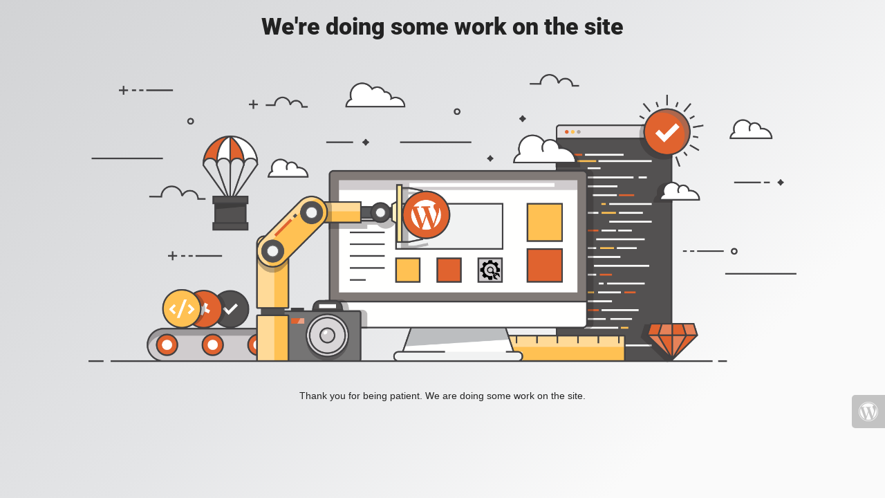

--- FILE ---
content_type: text/html; charset=UTF-8
request_url: https://www.pixfiniti.com/category/tutorials/
body_size: 662
content:
<!doctype html>
<html lang="en">
  <head>
    <meta charset="utf-8">
    <meta http-equiv="X-UA-Compatible" content="IE=edge">
    <meta name="viewport" content="width=device-width, initial-scale=1">
    <title>Pixfiniti is under construction</title>
    <meta name="description" content="Creative Lab" />
    <meta name="generator" content="Free UnderConstructionPage plugin for WordPress">
    <link rel="stylesheet" href="https://fonts.bunny.net/css?family=Roboto:400,900">    <link rel="stylesheet" href="https://pixfiniti.com/wp-content/plugins/under-construction-page/themes/css/bootstrap.min.css?v=4.03" type="text/css">
<link rel="stylesheet" href="https://pixfiniti.com/wp-content/plugins/under-construction-page/themes/css/common.css?v=4.03" type="text/css">
<link rel="stylesheet" href="https://pixfiniti.com/wp-content/plugins/under-construction-page/themes/under_construction/style.css?v=4.03" type="text/css">
<link rel="stylesheet" href="https://pixfiniti.com/wp-content/plugins/under-construction-page/themes/css/font-awesome.min.css?v=4.03" type="text/css">
<link rel="icon" href="https://pixfiniti.com/wp-content/plugins/under-construction-page/themes/images/favicon.png" />
  </head>

  <body>
    <div class="container">
      <div class="row">
        <div class="col-xs-12 col-md-12 col-lg-12">
          <h1>We're doing some work on the site</h1>
        </div>
      </div>
    </div>

    <div id="hero-image">
      <img src="https://pixfiniti.com/wp-content/plugins/under-construction-page/themes/under_construction/under_construction.png" alt="Construction work in progress">
    </div>
    <div class="container">

      <div class="row">
        <div class="col-xs-12 col-md-8 col-md-offset-2 col-lg-offset-2 col-lg-8">
          <p class="content">Thank you for being patient. We are doing some work on the site.</p>
        </div>
      </div>

      <div class="row" id="social">
        <div class="col-xs-12 col-md-12 col-lg-12">
          
        </div>
      </div>

    </div>
    <div id="login-button" class="loggedout"><a href="https://pixfiniti.com/wp-login.php"><i class="fa fa-wordpress fa-2x" aria-hidden="true"></i></a></div>
  </body>
<script>'undefined'=== typeof _trfq || (window._trfq = []);'undefined'=== typeof _trfd && (window._trfd=[]),_trfd.push({'tccl.baseHost':'secureserver.net'},{'ap':'cpbh-mt'},{'server':'sxb1plmcpnl509626'},{'dcenter':'sxb1'},{'cp_id':'9294928'},{'cp_cl':'8'}) // Monitoring performance to make your website faster. If you want to opt-out, please contact web hosting support.</script><script src='https://img1.wsimg.com/traffic-assets/js/tccl.min.js'></script></html>
